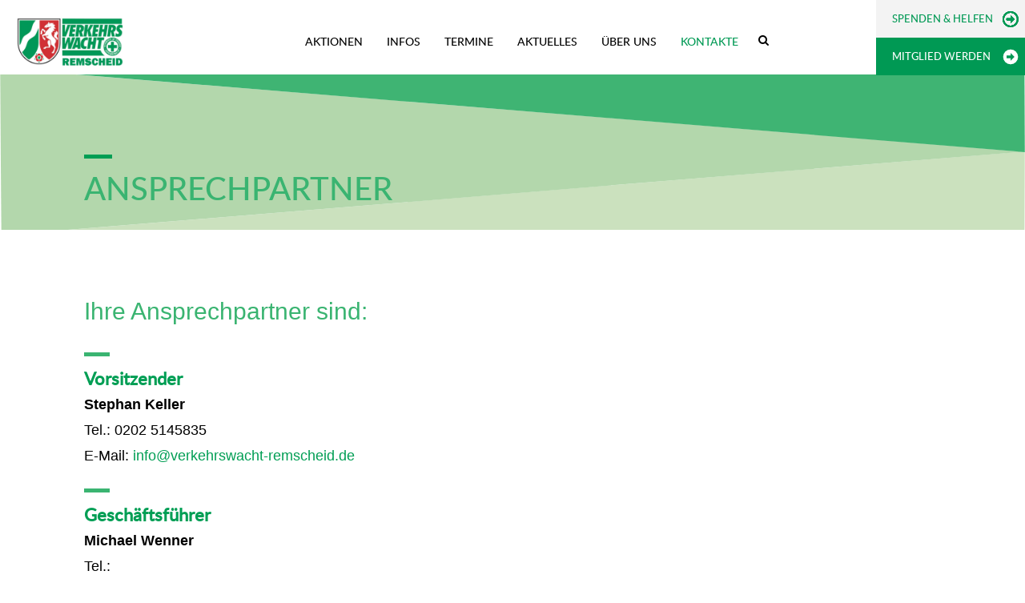

--- FILE ---
content_type: text/css
request_url: https://verkehrswacht-remscheid.de/wp-content/themes/lvwnrw/style.css?ver=1.0.0
body_size: 1293
content:
/*!
Theme Name: LVWNRW
Theme URI: http://underscores.me/
Author: Dirk Bosbach
Author URI: https://www.studioorange.de/
Description: Description
Version: 1.0.0
Tested up to: 5.4
Requires PHP: 5.6
License: GNU General Public License v2 or later
License URI: LICENSE
Text Domain: lvwnrw
Tags: custom-background, custom-logo, custom-menu, featured-images, threaded-comments, translation-ready

This theme, like WordPress, is licensed under the GPL.
Use it to make something cool, have fun, and share what you've learned.

LVWNRW is based on Underscores https://underscores.me/, (C) 2012-2020 Automattic, Inc.
Underscores is distributed under the terms of the GNU GPL v2 or later.

Normalizing styles have been helped along thanks to the fine work of
Nicolas Gallagher and Jonathan Neal https://necolas.github.io/normalize.css/
*/

/*--------------------------------------------------------------
>>> TABLE OF CONTENTS:
----------------------------------------------------------------
# Generic
	- Normalize
	- Box sizing
# Base
	- Typography
	- Elements
	- Links
	- Forms
## Layouts
# Components
	- Navigation
	- Posts and pages
	- Comments
	- Widgets
	- Media
	- Captions
	- Galleries
# plugins
	- Jetpack infinite scroll
# Utilities
	- Accessibility
	- Alignments

--------------------------------------------------------------*/

/*--------------------------------------------------------------
# Generic
--------------------------------------------------------------*/

/* Normalize
--------------------------------------------- */

/*! normalize.css v8.0.1 | MIT License | github.com/necolas/normalize.css */

/* Document
	 ========================================================================== */

/**
 * 1. Correct the line height in all browsers.
 * 2. Prevent adjustments of font size after orientation changes in iOS.
 */
.spicewpsearchform{
    display: block;
    width: auto;
    position: absolute;
    right: 0;
    top: 100%;
    margin-top: 1px;
    z-index: 9999;
    background: #fff;
    padding: 20px;
}
.spicewpsearchform span.screen-reader-text {
    display: none;
}
#spicewpsearchform input[type="text"] {
    width: 78%;
    height: auto;
    border: 1px solid #5ca2df;
    padding: 11px 12px;
    border-radius: 0px !important; 
    }
#spicewpsearchform input[type="submit"] {
    line-height: 1;
    padding: 14px 20px;
    border-radius: 0px;
    height: auto;
    font-size: 15px;
    display: inline-block;
    border: 1px solid #5ca2df;
}
#spicewpsearchform:before {
    border-color: transparent transparent #d05353;
    border-style: solid;
    border-width: 0.5em;
    content: "";
    display: block;
    position: absolute;
    right: 22px;
    top: -20px;
    z-index: 10;
}

/**Css for image search icon**/
.spicewpsearch_icon {
   background-image: url('images/search-icon.png');
   background-repeat: no-repeat;
   padding: 0 0 0 36px;
   background-position: 5px center;
   background-color: transparent;
   background-size: 18px 18px;
       
}
.member-info-window {
    font-family: 'Lato', sans-serif;
    font-size: 16px;
    position: absolute;
    right: 0;
    top: 50%;
    width: 380px;
    transform: translateY(-50%);
    background-color: #fff;
    padding: 20px 35px 20px 20px;
    border-top-left-radius: 8px;
    border-bottom-left-radius: 8px;
}

.member-info-window .close {
    display: inline-block;
    position: absolute;
    top: 10px;
    right: 10px;
    transform: rotate(45deg);
    font-size: 30px;
    cursor: pointer;
}

.member-info-window h2 {
    text-transform: uppercase;
    font-weight: 700;
    font-size: 16px;
}

.member-info-window p {
    font-weight: 400;
    font-size: 16px;
}

.member-info-window a,
.member-info-window a:visited {
    color: #009933;
    text-decoration: none;
}
.next-prev-topics {
    float: left;
    width: 100%;
}
.footer {
    float: left;
    width: 100%;
}
/*.page_inner_wrapper {
    float: left;
    width: 100%;
    margin: 50px 0 30px;
}*/

 .page_inner_wrapper hr {
        clear: both !important;
    } 

--- FILE ---
content_type: text/css
request_url: https://verkehrswacht-remscheid.de/wp-content/themes/lvwnrw/css/docs.css?ver=6.9
body_size: 8628
content:
@font-face {
    font-family: 'latomedium';
    src: url('../fonts/lato-medium-webfont.eot');
    src: url('../fonts/lato-medium-webfont.eot?#iefix') format('embedded-opentype'),
         url('../fonts/lato-medium-webfont.woff2') format('woff2'),
         url('../fonts/lato-medium-webfont.woff') format('woff'),
         url('../fonts/lato-medium-webfont.ttf') format('truetype'),
         url('../fonts/lato-medium-webfont.svg#latomedium') format('svg');
    font-weight: normal;
    font-style: normal;
}
@font-face {
    font-family: 'latosemibold';
    src: url('../fonts/lato-semibold-webfont.eot');
    src: url('../fonts/lato-semibold-webfont.eot?#iefix') format('embedded-opentype'),
         url('../fonts/lato-semibold-webfont.woff2') format('woff2'),
         url('../fonts/lato-semibold-webfont.woff') format('woff'),
         url('../fonts/lato-semibold-webfont.ttf') format('truetype'),
         url('../fonts/lato-semibold-webfont.svg#latosemibold') format('svg');
    font-weight: normal;
    font-style: normal;
}


body {font-family: 'Lato', sans-serif; color: #000; overflow-x: hidden;}
a{color:#009e54; text-decoration: none;}
a:hover,
a:focus{text-decoration: none;color:#009e54;}
img {max-width: 100%;}


.form-control::-webkit-input-placeholder { /* Chrome/Opera/Safari */
 opacity: 1 !important; color:#394761
}
.form-control::-moz-placeholder { /* Firefox 19+ */
 opacity: 1 !important;color: #394761;
}
.form-control:-ms-input-placeholder { /* IE 10+ */
  opacity: 1 !important;color: #394761;
}
.form-control:-moz-placeholder { /* Firefox 18- */
  opacity: 1 !important;color: #394761;
}

button:focus {outline: none; }
input:focus {outline: none;}
.btn:focus {outline: none;}
.btn:active:focus {outline: none;}
textarea:focus {outline: none;}
input{-webkit-appearance: none; border-radius: 0px;}
textarea{-webkit-appearance: none; border-radius: 0px;}
h1,h2,h3,h4,h5,h6{color: #000;}


.head-rubrik {
    margin: 0 0 15px;
    color: #009e54;
    padding: 30px 0 0;
    position: relative;
    display: block;
    font-size: 40px;
    line-height: 40px;
    letter-spacing: 0.8px;
    text-transform: uppercase;
}
/*.head-rubrik:before{
    position: absolute;
    content: "";
    left: 0;
    top: 0;
    height: 5px;
    width: 30px;
    background: #009e54;
}*/

.header{position:absolute;left:0;top:0; padding:22px 320px 0px 20px; z-index: 9999;width: 100%;display:block; background:transparent;}
.header-main {display: block;width: 100%;}
.header-logo {display: inline-block;vertical-align: middle; padding-left:0px;}
.header-logo a {max-width: 144px;  max-height: 60px; display: block;}

.header-logo img.logo , .footer-logo img {
    width: auto;
    height: 60px;

}
.header-navigation {display: inline-block;vertical-align: middle; float: right;}
.header .nav {margin:0;text-align:left; display: inline-block;}
.header .nav > li {float:left;padding:0px; float: none; display:inline-block;position:relative;}
.header .nav > li > a {
    color: #000;
    padding:20px 15px 31px;
    text-transform: none;
    position: relative;
    font-size: 14px;
    text-transform: uppercase;
    font-family: 'latomedium';
}
.header .nav > li:last-child > a{padding-right: 0px;}
.header .nav > li.active > a,
.header .nav > li > a:hover,
.header .nav > li > a:focus{background:transparent;color:#009e54}


.header .nav > li .submenu {
    position: absolute;
    right: 0px;
    left: auto;
    padding: 0;
    margin: 0;
    list-style-type: none;
    display: block;
    min-width: 290px; transition:all 0.3s ease-in-out 0s;  bottom: -15px;
    text-align: right; visibility:hidden; pointer-events:none; opacity:0;
}
.header .nav > li:hover .submenu{visibility:visible; pointer-events:auto; opacity:1;}

.header .nav > li .submenu li {
    display: inline-block;
    padding: 0 7px;
    line-height: 0.8;
    border-right: 1px solid #009e54;
}
.header .nav > li .submenu li:last-child{padding-right: 0px; border: none;}
.header .nav > li .submenu li a {
    font-size: 12px;color:#d15852;
    font-weight: 600;
    line-height: 1px;
}

/* right header */
.nav-login {
    padding: 0;
    margin: 0;
    list-style-type: none;
    position: absolute;
    right: 0;
    width: auto;
    top: 0;
    max-width: 300px;
}


.nav-login li {
    display: block;
}
.nav-login li a {
    display: inline-block;
    width: 100%;
    height: 47px;
    line-height: 47px;
    position: relative;
    background: #f3f3f3;
    padding: 0 40px 0 20px;
    color: #009954;
    font-size: 13px;
    font-family: 'latomedium';
    text-transform: uppercase;
    transition:all 0.3s ease-in-out 0s;
}
.nav-login li.login-link a{background-image: url(../images/user.svg); background-repeat: no-repeat; background-size: 22px; background-position:96% center;}
.nav-login li.login-link a:hover{background:#1EB470 url(../images/user-fill.svg); background-repeat: no-repeat; background-size: 22px; background-position:96% center; color: #fff;}

.nav-login li a{background-image: url(../images/arrow_green.svg); background-repeat: no-repeat; background-size: 22px; background-position:96% center;}
.nav-login li a:hover{background:#1EB470 url(../images/arrow-fill.svg); background-repeat: no-repeat; background-size: 22px; background-position:96% center; color: #fff;}

.nav-login li.guard-link a{background:#009954 url(../images/arrow-fill.svg); background-repeat: no-repeat; background-size: 22px; background-position:96% center; color: #fff;}
.nav-login li.guard-link a:hover {
    background: #1EB470 url(../images/arrow-fill.svg);
    background-repeat: no-repeat;
    background-size: 22px;
    background-position: 96% center;
}


.header-search {
    position: absolute;
    right: 310px;
    top: 42px;
}

/* section style */
.home-banner {
    display: block;
    min-height: 440px;
    background-repeat: no-repeat;
    /*background-position: top center;*/
    background-size: cover;
    position: relative;
    vertical-align: top;
}
.banner-caption {
    position: relative;
    right: 0;
    bottom: 0px;
    background: #009954;
    padding: 5px 25px 25px 25px;
    width: 100%;
}

.banner-caption h2 , .page_inner_wrapper .banner-caption h2 {
    margin: 0 0 5px;
    color: #fff;
    padding: 15px 0 0;
    position: relative;
    display: block;
    font-size: 30px; line-height: 36px; letter-spacing: 0.79px;
    font-family: 'latomedium';
}
.banner-caption p {
    color: #fff;
    font-size: 20px; line-height: 26px; letter-spacing: 0.52px;
    font-family: 'latomedium';
}
.banner-caption a {
    color: #fff;
    font-size: 13px;
    font-weight: bold;
    letter-spacing: 1.78px;
    text-decoration: none;
}
.banner-caption a:hover {
    color: #fff;
    text-decoration: underline;
}
.btn {
background: #fff; border:1px solid #009e54;
height: 46px; font-size: 14px;
border-radius: 0px;
width: 100%;
max-width: 250px;
line-height: 44px;
padding: 0;
color: #009E54;
letter-spacing: 0.5px;
font-weight: 600;
margin-top: 20px;
}
.btn:hover{background: #009e54; border-color: #fff; color: #fff; text-decoration: none;}

.topics-section {
    display: block;
    background: #f3f3f3;
    padding: 30px 0;
}
.section-title h2 , .section-title h3 {
    margin: 0;
    font-size: 30px;
    position: relative;
    padding: 30px 0 15px;
    color: #009954;
    font-family: 'latomedium';
}

.topic-col , .page_inner_wrapper .topic-col {margin-bottom: 30px;}
.topic-box , .page_inner_wrapper .topic-box {
    display: inline-block;
    width: 100%;
    background: #fff;
}
.topic-box .topic-bg , .page_inner_wrapper .topic-box .topic-bg {
    min-height: 208px;
    background-repeat: no-repeat;
    background-size: cover;
    background-position: top center;

}
.topic-info ,
.page_inner_wrapper .topic-info {
    display: inline-block;
    width: 100%;
    padding: 40px 30px 30px;

}

.topic-info h3 , .page_inner_wrapper .topic-info h3 {font-family: 'latomedium'; margin: 0; color: #009954; position: relative; padding: 0px 0 10px; font-size: 26px;}

.topic-info p , .page_inner_wrapper .topic-info p {
    font-size: 14px;
    color: #0C0C0C;
    line-height: 20px;
}
.topic-info a , .page_inner_wrapper .topic-info a {
    color: #009954;
    font-size: 12px;
    font-weight: bold;
    letter-spacing: 1.78px;
}
.topic-info a:hover , .page_inner_wrapper .topic-info a:hover {text-decoration: underline;}

.offer-banner {
    /*background: #f3f3f3;*/
    display: block;
    padding: 60px 0px;
}
.offer-banner iframe {
    border: none;
    margin: 0 auto;
    display: block;
    width: 100%;
}

.driving-safty {
    display: block;
    width: 100%;
    position: relative;
    padding-left: 50%;
}
.safty-banner {
    background-size: cover;
    background-repeat: no-repeat;
    background-position: top center;
    position: absolute;
    left: 0;
    top: 0;
    width: 50%;
    height: 100%;
}
.driving-safty .safty-right {
    display: inline-block;
    width: 100%;
    background: #009e54;
    vertical-align: top;
    padding: 114px 60px 135px;
    color: #fff;
}
.safty-right .safty-caption{max-width: 450px;}
.safty-caption h2:before {
    position: absolute;
    content: "";
    left: 0;
    top: 0;
    height: 7px;
    width: 30px;
    background: #fff;
}
.safty-caption h2 {
    margin: 0 0 15px;
    color: #fff;
    word-break: break-all;
    padding: 30px 0 0;
    position: relative;
    display: block;
    font-size: 30px; line-height: 36px; letter-spacing: 0.79px;
    font-family: 'latomedium';
}
.safty-caption p {
    color: #fff;
    font-size: 20px; line-height: 26px; letter-spacing: 0.52px;
    font-family: 'latomedium';
}
/* blog section */
.blog-section {
    display: block;
    width: 100%;
    padding: 80px 0 60px;
}
.article-text{display: inline-block;width: 100%; padding: 35px 22px;}
.article-text h3:before , .article-text h4:before {
    position: absolute;
    content: "";
    left: 0;
    top: 0;
    height: 7px;
    width: 30px;
    background: #009e54;
}
.article-text h3 , .article-text h4 {
    margin: 0 0 15px;
    color: #009e54;
    padding: 30px 0 0;
    position: relative;
    display: block;
    font-size: 30px; line-height: 36px; letter-spacing: 0.79px;
    font-family: 'latomedium'; text-transform: uppercase;
}
.blog-right .article-text h3{font-size: 30px; line-height: 36px; padding: 15px 0 0px; text-transform: uppercase;}
.article-text p {
    color: #009e54;
    font-size: 20px; line-height: 26px; letter-spacing: 0.52px;
    font-weight: 400;
    /*font-family: 'latomedium';*/
}

/* map section */
.map-section {
    display: block;
    position: relative;
    width: 100%; padding-right: 50%;
}
.map-section .map-left {
    width: 100%;
    display: block;
    background: #009e54;
    padding: 150px 30px 150px 20%;
}
.map-section .map-banner {
    position: absolute;
    right: 0;
    top: 0;
    width: 50%;
    height: 100%;
    background-repeat: no-repeat;
    background-size: cover;
    background-position: center center;
	background-image: url(../images/gmap.png);
}
.map-section .map-banner .map--activate {
    position: absolute;
    top: 50%;
    left: 50%;
    transform: translate(-50%, -50%);
	margin-top: 0;
}
.map-section .traffic-form h3:before {
    position: absolute;
    content: "";
    left: 0;
    top: 0;
    height: 7px;
    width: 30px;
    background: #fff;
}
.map-section .traffic-form h3 {
    margin: 0 0 15px;
    color: #fff;
    padding: 30px 0 0;
    position: relative;
    display: block;
    font-size: 30px; line-height: 36px; letter-spacing: 0.79px;
    font-family: 'latomedium';
}
.traffic-form {
    max-width: 315px;
}
.traffic-form .form-wrap {
    position: relative;
    display: block;
    max-width: 230px;
}
.traffic-form .form-wrap input[type="text"] {
    width: 100%;
    height: 44px;
    padding: 0 40px 0 10px;
    border: none;
    background: #fff;
    color: #6f6f6f;
    font-size: 16px;
}
.form-wrap .submit_btn{
    position: absolute;
    right: 0;
    top: 0; pointer-events:none;
    background: transparent;
    border: none;
    box-shadow: none;
    height: 44px;
    width: 30px; transform: rotate(90deg) ;
}
.traffic-form .form-wrap select {
    width: 100%;
    height: 44px;
    background: #fff;
    border: none;
    padding: 0 35px 0 15px;
    -moz-appearance: none;
    -ms-appearance: none;
    -webkit-appearance: none;
    appearance: none;

}
.traffic-form .form-wrap select:focus {
    outline: none;
}

.footer{display: block;width: 100%; position: relative; padding: 30px 30px 10px;}
.footer-logo {
    display: inline-block; padding-right: 25px;
    vertical-align: bottom;
}
.footer-logo a {
    max-width: 140px;
    display: inline-block;
}
.menu-footer-menu-container, .menu-footer-container {
    display: inline-block;
}
.footer-right {
    display: inline-block;
    vertical-align: bottom;
}
.footer-right ul {
    padding: 0;
    margin: 0;
    list-style-type: none;
}
.footer-right span, .footer-right ul {
    display: inline-block;
}
.footer-right span {
    padding-right: 25px;
}

.footer-right .footer-link {
    padding-right: 25px;
}
.footer-right .footer-link li {
    display: inline-block;
    position: relative;
    padding: 0 13px;
}
.footer-right .footer-link li:before {
    position: absolute;
    content: "";
    right: -1px;
    top: 2px;
    width: 1px;
    height: 15px;
    background: #000;
    transform: rotate(30deg);
}
.footer-right .footer-link li:last-child:before{display: none;}
.footer-right .footer-link li a {
    color: #000;font-family: 'latomedium';
    text-transform: uppercase;
}
.footer-right .social-link li {
    display: inline-block;
    margin: 0 6px;
}
.footer-right .social-link li a {
    color: #000;
    font-size: 18px;
}
.social-link li.footer_social_arrow a {
    background-color: #f3f3f3 !important;
}
#back_to_top {
    position: fixed;
    right: 30px;
    bottom: 30px;
    z-index: 9999;
    width: 40px;
    height: 40px;
    background: green;
    text-align: center;
    line-height: 33px;
    color: #fff;
    font-weight: 700;
    font-size: 32px; transition:all 0.3s ease-in-out 0s;
    cursor: pointer; opacity: 0; pointer-events:none; visibility: hidden;
}
#back_to_top.on{pointer-events:auto; visibility: visible; opacity: 1;}

/**/
.blog-title {
    display: block;
    width: 100%;
    background-size: cover;
    background-repeat: no-repeat;
    background-position: center center;
    padding: 100px 0 30px;
}
.blog-title h2:before,
.blog-title h1:before , .blog-title span.blog_title:before {
    position: absolute;
    content: "";
    left: 0;
    top: 0;
    width: 35px;
    height: 5px;
    background: #009e54;
}
.blog-title h2,
.blog-title h1, .blog-title span.blog_title {
    position: relative;
    margin: 0;font-family: 'latomedium';
    color: #3AB471;  text-transform: uppercase;
    font-size: 40px;
    padding: 20px 0 0;
}

.blog-list-section {
    display: block;
    padding: 60px 0 30px;
}
.blog-list-section .article-text{padding-left: 0px; padding-right: 0px;}
.article-text .date {
    font-weight: 700;
    display: block;
    margin: 0 0 10px;
}
.blog-list-section .article-text h3{font-size: 26px;line-height: 32px;}
.blog-list-section .article-text p{color: #000;font-size: 13px;line-height: 20px;}
.blog-list-section .article-img {
    padding-bottom: 64%;
    background-size: cover;
    background-repeat: no-repeat;
    background-position: top center;
}
/**/
.blog-bottom {
    display: block;
    width: 100%;
    background-size: cover;
    background-repeat: no-repeat;
    background-position: center center;
    padding: 35px 0 35px;
    /*border-top:1px solid #1ba85c*/
}
/*.blog-bottom h2:before {
    position: absolute;
    content: "";
    left: 0;
    top: 0;
    width: 35px;
    height: 5px;
    background: #fff;
}*/
.blog-bottom h2 {
    position: relative;
    margin: 0;font-family: 'latomedium';
    color: #fff;
    font-size: 40px;
    padding: 20px 0 0;
}

/* blog detail page */
.blog-detail-wrap {
display: block;
margin: 0 auto;
max-width: 848px;
}
.blog-list-section .blog-detail-wrap .article-img{padding-bottom: 55%;}

.blog-list-section .blog-detail-wrap .article-text h1 {
    margin: 0 0 15px;
    color: #009e54;
    padding: 30px 0 0;
    position: relative;
    display: block;
    font-size: 30px;
    line-height: 36px;
    letter-spacing: 0.79px;
    font-family: 'latomedium';
    text-transform: uppercase;
}
.blog-list-section .blog-detail-wrap .article-text h1:before{
    position: absolute;
    content: "";
    left: 0;
    top: 0;
    height: 7px;
    width: 30px;
    background: #009e54;
}
.blog-list-section .blog-detail-wrap .article-text h2{
    color: #000000;
    font-size: 28px;
    line-height: 33px;
    font-family: 'Lato', sans-serif;
    margin-bottom: 20px;
}



.blog-list-section .blog-detail-wrap .article-text h3 , .blog-list-section .blog-detail-wrap .article-text h1 {font-size: 43px;line-height: 56px;}
.blog-list-section .blog-detail-wrap .article-text p{font-size: 18px;line-height: 26px;margin: 0 0 24px;}
.blog-list-section .blog-detail-wrap .article-text {padding-left: 20px;padding-right: 20px;}

.blog-detail-content {border-bottom: 3px solid #e0e0e0;margin-bottom:50px;}
.article-text a:hover {
    text-decoration: underline;
}
.other-topics .article-img {
    padding-bottom:62%;
    background-size: cover;
    background-repeat: no-repeat;
    background-position: top center;
    transition: all .5s;
}
.other-topics .article-img:hover{
    transform: scale(1.1);
    transition: all .5s;
}


.other-topics .article-text h3 , .other-topics .article-text h4 {font-size:26px;line-height:34px; margin-bottom: 5px;}
.other-topics .article-text p{font-size:14px;line-height:20px; color: #000;}

.next-prev-topics {
    display: block;
    padding: 20px 30px;
    background: #009954;
    color: #fff;
}
.next-prev-topics a {
    color: #fff;
    font-size: 18px;
    line-height: 32px;
}
.next-prev-topics a:hover {
    text-decoration: underline;
}
.next-prev-topics a i {
    font-size: 28px;
    display: inline-block;
    vertical-align: middle;
    position: relative;
    top: -3px;
    margin: 15px 0;
}
.next-prev-topics .prev i {
    padding-right: 7px;
}
.next-prev-topics .next {
    float: right;
}
.next-prev-topics .next i {
    padding-left: 10px;
}


/* responsive slider  */
.home-slider .slick-arrow {
    font-size: 0;
    padding: 0;
    margin: 0;
    width: 30px;
    height: 55px;
    border-radius:0px 2px 2px 0px;
    background: #f3f3f3;
    border: none;
    position: absolute;
    left:0px;
    top:50%;
    margin-top: -17px;
    z-index: 9;
}
.home-slider .slick-next.slick-arrow {
    right:0px; transform: rotate(180deg);
    left: auto;
}
.home-slider .slick-arrow:before {
    position: absolute;
    content: "";
    left: 50%;
    top: 50%;
    transform: rotate(-135deg);
    border-top: 1px solid #009E54;
    border-right: 1px solid #009E54;
    width: 12px;
    height: 12px;
    margin-left: -4px;
    margin-top: -7px;
}
.spicewpsearchform .search-form{position: relative; display: block; width: 100%;}
.spicewpsearchform .search-form .search-submit {
    position: absolute;
    right: 0;
    top: 0; background: url(../images/search.svg) no-repeat center center;
    height: 35px; width: 30px;
    border: none;
    font-size: 0px;
    color: transparent;
}
.spicewpsearchform .search-form .search-field {
    border: 1px solid #ccc;
    padding: 0 30px 0 10px;
    height: 35px;
    background: #fff;
}
.locationSresult h4 , .page_inner_wrapper .location_inner h3 {
    color: #009e54;
    font-size: 25px;
    margin-top: 1.5em;
}
.location_records { margin-bottom: 50px; }

.location_search_wrapper .form-horizontal {
    margin: 20px 0 20px;
}
.location_search_wrapper .form-control {
    height: 46px;
    background: #fff;
    border: 1px solid #ccc;
    border-color: #000;
    border-radius: 0px;
}
.location_search_wrapper .btn {
    margin: 0;
}


.single .location_inner h2 {
    position: relative;
    margin: 0 0 30px 0;
    font-family: 'latomedium';
    color: #009e54;
    font-size: 30px;
    padding: 20px 0 0;
}

.single .location_inner h2:before {
    position: absolute;
    content: "";
    left: 0;
    top: 0;
    width: 35px;
    height: 5px;
    background: #009e54;
}
.page_inner_wrapper .member-info-window h2 {
    font-size: 20px;
    text-transform: unset;
    line-height: normal;
    padding: 0;
    margin-bottom: 20px;
}
.page_inner_wrapper .member-info-window h2:before {
    display: none;
}
.inner_page_hero_section {
    width: 100%;
    margin: 30px 0;
}
.child-garden {
    display: inline-block;
    width: 100%;
    padding: 50px 0;
}
.cg-head {
    margin: 0 0 30px;
}
.cg-head p {
    margin: 0;font-family: 'Lato', sans-serif;
    font-size: 14px;
}

.cg-content {
    display: inline-block;
    width: 100%;font-family: 'Lato', sans-serif;
}
.cg-content .cg-list {
    padding: 0;
    margin: 0;
    list-style-type: none;
}
.cg-list li {
    display: block;
    position: relative;
    border-top: 2px solid #e0e0e0;
    margin-bottom: -2px;
}
.cg-list li a {
    position: relative;
    display: inline-block;
    width: 100%;
    padding:45px 200px 30px 30px;
}
.cg-list li a:hover{background:#f2f2f2;}
.cg-list li a:before {
    position: absolute;
    content: "";
    right: 100px;
    top: 50%;
    border-top: 2px solid #009e54;
    border-right: 2px solid #009e54;
    width: 15px;
    height: 15px;
    transform: rotate(45deg);
    margin-top: -10px;
}
.cg-list li h2 {
    margin: 0 0 5px;
    font-size: 26px;
    color: #009e54;
    text-transform: uppercase;
}
.cg-list li p {
    color: #0c0c0c;
    margin: 0 0 20px;
}
.cg-list li span {
    font-size: 13px;
}
.cg-list li a:hover h4,
.cg-list li a:hover p,
.cg-list li a:hover span{color: #009e54;}

/**/
.partner-block{padding:90px 0px; display: block; width: 100%;}
.partner-list{
    margin: 0 0 0;
    border: 1px solid #f2f2f2;
}
.image_side_by_side {
    margin-bottom: 30px;
    display: flex;
    justify-content: center;
    align-items: center;
}
.partner-list .image_side_by_side {
    border: 1px solid #f2f2f2; text-align: center;
    margin-bottom: 0px;
}
.partner-list .image_side_by_side img {
    height: auto;
}
.sitemap-block {
    display: block;
    padding: 90px 0;
}

.sitemap-link {
    padding: 0;
    margin: 0;
    display: inline-block;
    width: 100%;
    list-style-type: none;
    font-family: 'Lato', sans-serif;
}
.sitemap-link > li{margin: 5px 0px;}
.sitemap-link > li > a {
    font-size: 28px;
    text-transform: uppercase;
    color: #019e54;
}
.sitemap-link ul {
    padding: 0 0 0 30px;
    margin: 0 0 20px;
    list-style-type: none;
}
.sitemap-link ul li {
    margin: 5px 0;
}
.sitemap-link ul li a {
    font-size: 26px;
    position: relative;
    padding: 0 0 0 23px;
}
.sitemap-link ul li li a{font-size: 24px;}
.sitemap-link ul li a:before {
    position: absolute;
    content: "";
    left: 0;
    width: 10px;
    height: 2px;
    background: #019e54;
    top:50%; margin-top: -1px;
}

/* menu css start */
   .menu-wrapper #mega-menu-wrap-menu-1 {
        background: transparent;
    }
    .menu-wrapper #mega-menu-wrap-menu-1 #mega-menu-menu-1 > li.mega-menu-item > a.mega-menu-link{
    line-height: normal;
    height: auto;font-family: 'latomedium';
    padding: 20px 15px 32px; border:none;
    color: #000; text-transform: uppercase;
    }
    .menu-wrapper #mega-menu-wrap-menu-1 #mega-menu-menu-1 > li.mega-menu-item.mega-toggle-on > a.mega-menu-link,
    .menu-wrapper #mega-menu-wrap-menu-1 #mega-menu-menu-1 > li.mega-menu-item > a.mega-menu-link:hover {
    background: transparent;color: #009954;}
    .menu-wrapper #mega-menu-wrap-menu-1 #mega-menu-menu-1 li.mega-menu-item-has-children > a.mega-menu-link > span.mega-indicator {
        display: none;
    }
    .menu-wrapper .search {
        display: inline-block; position: relative;
        vertical-align: top; cursor: pointer;
        padding-top: 17px; padding-left: 10px;
    }
    .menu-wrapper .search a{color: #000;}
    .menu-wrapper #mega-menu-wrap-menu-1 #mega-menu-menu-1,
    .menu-wrapper #mega-menu-wrap-menu-1{position: static;}

    .menu-wrapper #mega-menu-wrap-menu-1 #mega-menu-menu-1 > li.mega-menu-megamenu > ul.mega-sub-menu{
        background: #1EB470;
    }
    .menu-wrapper #mega-menu-wrap-menu-1 #mega-menu-menu-1 li.mega-menu-megamenu > ul.mega-sub-menu > li.mega-menu-row {
        float: none;
        display: block;
        margin: 0 auto;
        max-width: 1100px;
        padding:40px 15px;
    }

    .menu-wrapper #mega-menu-wrap-menu-1 #mega-menu-menu-1 > li.mega-menu-megamenu > ul.mega-sub-menu > li.mega-menu-item > a.mega-menu-link,
    .menu-wrapper #mega-menu-wrap-menu-1 #mega-menu-menu-1 > li.mega-menu-megamenu > ul.mega-sub-menu li.mega-menu-column > ul.mega-sub-menu > li.mega-menu-item > a.mega-menu-link{
        color: #fff; font-size: 18px; line-height: 33px;
    }
    .menu-wrapper #mega-menu-wrap-menu-1 #mega-menu-menu-1 > li.mega-menu-megamenu > ul.mega-sub-menu > li.mega-menu-item > a.mega-menu-link:hover,
    .menu-wrapper #mega-menu-wrap-menu-1 #mega-menu-menu-1 > li.mega-menu-megamenu > ul.mega-sub-menu li.mega-menu-column > ul.mega-sub-menu > li.mega-menu-item > a.mega-menu-link:hover{
        opacity: 0.8;
    }
    .menu-wrapper #mega-menu-wrap-menu-1 #mega-menu-menu-1 > li.mega-menu-megamenu > ul.mega-sub-menu > li.mega-menu-item li.mega-menu-item > a.mega-menu-link,
    .menu-wrapper #mega-menu-wrap-menu-1 #mega-menu-menu-1 > li.mega-menu-megamenu > ul.mega-sub-menu li.mega-menu-column > ul.mega-sub-menu > li.mega-menu-item li.mega-menu-item > a.mega-menu-link{
        color: #fff; font-size: 13px; line-height: 26px;
    }

    .menu-wrapper #mega-menu-wrap-menu-1 #mega-menu-menu-1 > li.mega-menu-flyout ul.mega-sub-menu li.mega-menu-item a.mega-menu-link{
        background: #1EB470; color: #fff; margin-top: 1px;
    }
    #mega-menu-wrap-menu-1 #mega-menu-menu-1 > li.mega-menu-megamenu > ul.mega-sub-menu > li.mega-menu-item > a.mega-menu-link:hover, #mega-menu-wrap-menu-1 #mega-menu-menu-1 > li.mega-menu-megamenu > ul.mega-sub-menu li.mega-menu-column > ul.mega-sub-menu > li.mega-menu-item > a.mega-menu-link:hover, #mega-menu-wrap-menu-1 #mega-menu-menu-1 > li.mega-menu-megamenu > ul.mega-sub-menu > li.mega-menu-item > a.mega-menu-link:focus, #mega-menu-wrap-menu-1 #mega-menu-menu-1 > li.mega-menu-megamenu > ul.mega-sub-menu li.mega-menu-column > ul.mega-sub-menu > li.mega-menu-item > a.mega-menu-link:focus,
    #mega-menu-wrap-menu-1 #mega-menu-menu-1 > li.mega-menu-megamenu > ul.mega-sub-menu > li.mega-menu-item li.mega-menu-item > a.mega-menu-link:hover, #mega-menu-wrap-menu-1 #mega-menu-menu-1 > li.mega-menu-megamenu > ul.mega-sub-menu li.mega-menu-column > ul.mega-sub-menu > li.mega-menu-item li.mega-menu-item > a.mega-menu-link:hover, #mega-menu-wrap-menu-1 #mega-menu-menu-1 > li.mega-menu-megamenu > ul.mega-sub-menu > li.mega-menu-item li.mega-menu-item > a.mega-menu-link:focus, #mega-menu-wrap-menu-1 #mega-menu-menu-1 > li.mega-menu-megamenu > ul.mega-sub-menu li.mega-menu-column > ul.mega-sub-menu > li.mega-menu-item li.mega-menu-item > a.mega-menu-link:focus{
        color: #fff !important;
    }

    #mega-menu-wrap-menu-1 #mega-menu-menu-1 > li.mega-menu-flyout ul.mega-sub-menu li.mega-menu-item a.mega-menu-link:hover, #mega-menu-wrap-menu-1 #mega-menu-menu-1 > li.mega-menu-flyout ul.mega-sub-menu li.mega-menu-item a.mega-menu-link:focus {
        background: #1EB470 !important;
        color: #fff !important;
    }
    #mega-menu-wrap-menu-1 #mega-menu-menu-1 li.mega-menu-megamenu > ul.mega-sub-menu > li.mega-menu-row .mega-menu-column > ul.mega-sub-menu > li.mega-menu-item img{width: 92px;
    max-height: 34px;}
    #mega-menu-wrap-menu-1 #mega-menu-menu-1 li.mega-menu-megamenu > ul.mega-sub-menu > li.mega-menu-row .mega-menu-column > ul.mega-sub-menu > li.mega-menu-item.mega-fur-autofahrer, #mega-menu-wrap-menu-1 #mega-menu-menu-1 li.mega-menu-megamenu > ul.mega-sub-menu > li.mega-menu-row .mega-menu-column > ul.mega-sub-menu > li.mega-menu-item.mega-fur-zweiradfahrer {
    padding-top: 0;
    }

    #mega-menu-wrap-menu-1 #mega-menu-menu-1 > li.mega-menu-megamenu > ul.mega-sub-menu > li.mega-menu-item li.mega-menu-item > a.mega-menu-link:hover, #mega-menu-wrap-menu-1 #mega-menu-menu-1 > li.mega-menu-megamenu > ul.mega-sub-menu li.mega-menu-column > ul.mega-sub-menu > li.mega-menu-item li.mega-menu-item > a.mega-menu-link:hover, #mega-menu-wrap-menu-1 #mega-menu-menu-1 > li.mega-menu-megamenu > ul.mega-sub-menu > li.mega-menu-item li.mega-menu-item > a.mega-menu-link:focus, #mega-menu-wrap-menu-1 #mega-menu-menu-1 > li.mega-menu-megamenu > ul.mega-sub-menu li.mega-menu-column > ul.mega-sub-menu > li.mega-menu-item li.mega-menu-item > a.mega-menu-link:focus{opacity: 0.8;}
/* menu css end */

/* deal page css */
.page_inner_wrapper {
    display: block;
    width: 100%;
    padding: 60px 0;
    font-family: 'Lato', sans-serif;
}
.page_inner_wrapper .iwt-wrap {
    display: block;
    margin: 0 auto;
    max-width: 920px;
}
.page_inner_wrapper h1{margin: 0px; padding:25px 0px 25px; position: relative; display: block; color:#3AB471; font-size: 43px;}
.page_inner_wrapper h2{margin: 0px; padding:10px 0px 15px; position: relative; display: block; font-size: 36px;}
.page_inner_wrapper h3{margin: 0px; padding:25px 0px 10px; position: relative; display: block; font-size: 30px;}
.page_inner_wrapper h4{margin: 0px; padding:25px 0px 5px; position: relative; display: block; color:#3AB471; font-size: 26px;}
.page_inner_wrapper h5{margin: 0px; padding:25px 0px 5px; position: relative; display: block; font-size: 22px; font-weight: 600;}
.page_inner_wrapper h6{margin: 0px; padding:25px 0px 5px; position: relative; display: block; font-size: 22px;}

.page_inner_wrapper p{font-size: 18px;line-height:32px; margin: 0 0 20px;}

.img-with-caption, .wp-caption{float: left; position: relative; margin:8px 35px 15px 0px;max-width: 100%;}
.img-with-caption.right-img{float: right; margin: 8px 0px 15px 35px; max-width: 50%;}
.img-with-caption.left-img{float: left; margin: 8px 35px 15px 0px; max-width: 48%;}
.img-with-caption img , .wp-caption img {max-width: 100%; height:auto;}
.img-with-caption.left-img.reduce-yes {width: 30%;}
.img-with-caption.right-img.reduce-yes {width: 30%;}

.page_inner_wrapper figure  { position: relative; }
.img-with-caption p , figcaption {line-height: normal; width: 100%; padding: 10px; background: #3AB471; color: #fff; font-size: 14px; margin: 0px;}


.page_inner_wrapper ul{padding: 0px 0 30px 20px; margin: 0px; list-style-type: none;}
.page_inner_wrapper ul li{position: relative; padding: 0 0 0 17px; margin: 5px 0px; font-size: 18px;line-height:32px;}
.page_inner_wrapper ul li:before{position: absolute; content: ""; width:6px; height:6px; left: 0px; top:12px; background: #009E54;}

.page_inner_wrapper ol{padding: 0px 0 30px 40px; margin: 0px; list-style-type: none;}
.page_inner_wrapper ol li{position: relative; margin: 5px 0px; font-size: 18px;line-height:32px; counter-increment: li;}
.page_inner_wrapper ol li:before {position: relative;content: counter(li);margin-left: -20px;
color:#009E54;width:20px;display: inline-block;}
.page_inner_wrapper ol li:after {position: absolute;margin-left: -15px;background-color: #009E54;width: 3px;display: inline-block;left: 7px;content: "";height: 3px;border-radius: 50%;top: 20px;}

.page_inner_wrapper .iw-address {margin-bottom: 20px;}

.page_inner_wrapper .iw-address h5{color:#009E54; font-family: 'latomedium'; margin:25px 0 5px; padding: 20px 0 0; position: relative; font-size: 22px;}
.page_inner_wrapper .iw-address h5:before{position: absolute; content: ""; left: 0px; top:0px;  height:5px; width:32px; background: #3AB471;}

.page_inner_wrapper .iw-address p{ margin: 0px;}

/* gallery css*/
.gallery-item {
    margin: 0 0 30px;
}
.gallery-item .gallery-box {
    display: block;
    position: relative;
    padding-bottom: 62%;
    background-size: cover;
    background-repeat: no-repeat;
    background-position: top center;
}
.page_inner_wrapper hr {
    border-top: 3px solid #e0e0e0;
    margin: 60px 0;
}
.page_inner_wrapper hr.no_border {
    border: none;
}
span.single_post_image_caption {
    font-size: 16px;
    line-height: 23px;
    color: #929292;
    text-align: left;
    margin: 10px 0;
    float: left;
    width: 100%;
    font-style: italic;
    padding: 0 20px;
}

.video-block {
    display: block; margin: 20px 0px 0px;
    padding: 60px 0; background-size:cover; background-repeat: no-repeat; background-position: center center;
}
.video-block iframe, .video-block video {
    /*width: 100%;
    height: auto;
    min-height: 350px;
    margin: 20px 0 0;*/
    margin: 20px 0;
    /*display:table;*/
}
.video-block h3 {
    padding: 0; line-height: 32px; color: #3AB471;
}
.video-block h5{
    padding: 10px 0 0 0; font-size:24px; line-height: 28px; color: #000;
}

.title-with-date {
    margin: 0 0 8px;
}
.title-with-date h3 {
    padding: 0;
}
.title-with-date h5 {
    margin: 0 0 12px;
    font-size: 24px;
    color: #000;
    padding: 12px 0px 5px;
}
.title-with-date span {
    color: #189B61;
}

.blog-list-section .pdf-link {
    border-bottom: 3px solid #e0e0e0;
    padding-bottom: 50px;
}
.blog-list-section .pdf-link .blog-detail-wrap .article-text {
    margin: 0 !important;
    padding-top: 0;
    padding-bottom: 0;
}
.blog-list-section .pdf-link p {
    font-size: 18px;
    line-height: 32px;
    margin: 0 0 10px;
}
.pdf-link {
    margin: 25px 0;
}
.pdf-link i.fa {
    font-size: 20px;
    margin-right: 8px;
}
.pdf-link .fa-file-pdf-o:before {
    color:#FF0844;
}
.pdf-link .fa-file-word-o:before {
    color:#4CAAF0;
}
.pdf-link .fa-file-image-o:before{
    color:#009E54;
}
.pdf-link h6 {
    margin: 0 0 7px;
    font-size: 14px;
    color: #000; font-weight: 600;
}
.pdf-link a {
    color: #000;
    font-size: 13px;
}
.page_inner_wrapper .cg-content {
    margin-top: -5px;
}
.page_inner_wrapper a:hover { text-decoration:underline;}
.cg-list a:hover {text-decoration:none;}
.cg-content .cg-list li:before { display:none; }
.cg-content .cg-list li {padding: 0px;margin-bottom:0px;}
.page_inner_wrapper ul.sitemap-link li:before {  display: none;}
a.btn.center {display: table; margin: 10px auto;}
.btnh { background-color: #009e54; color: #fff; }
.btnh:hover {background-color: #fff;color: #009e54; border-color: #009e54;}

.search-form span.screen-reader-text {
    display: none;
}

.search-form input.search-field {
    height: 35px;
    border: 1px solid #000;
    min-width: 250px;
}
.search-form input.search-submit {
    padding: 7px 20px;
    border: 1px solid #000;
}
.page_inner_wrapper .widget {
    margin-top: 40px;
}
input.search-submit {
    max-width: 180px;
    color: #009E54;
    font-weight: 900;
    background-color: #009e54;
    color: #fff;
    border-color: #009e54 !important;
    text-transform: uppercase;
}
input.search-submit:hover{
    background-color: transparent;
    color: #009e54;
}
input.search-field { color:#000;}
.topic-bg:hover {
    transform: scale(1.1);
    transition: all .5s;
}
.topic-bg {
    transition: all .5s;
}
.pdf-link p {
    margin-bottom: 10px;
}

.footer-right .social-link li img {
    height: 20px;
    width: 20px;
}

.news-list-section {display: block; padding: 80px 0 60px 0;}

.news-list-section .news-box {display: block; width: 100%; margin-bottom: 20px; }
.news-list-section .news-box .article-img { padding-bottom: 64%; background-size: cover; background-repeat: no-repeat; background-position: top center;}
.news-list-section .news-box .text {background: #009E54; padding: 40px;}
.news-list-section .news-box .text .name {display: block; line-height: 40px; font-size: 28px; font-weight: bold; padding-bottom: 10px}
.news-list-section .news-box .text .name a {color: #fff; display: inline-block; word-break: break-all;}
.news-list-section .news-box .text p { line-height: 26px; color: #fff; font-size: 20px; margin: 0px; padding-bottom: 25px; }
.news-list-section .news-box .text a.btn { max-width: 178px; }


/* responsive slider */
.print{
    display: none;
}

@media screen and (min-width: 768px){
    .banner-caption .container {
        max-width: 100%;
    }

}
@media screen and (min-width:991px) and (max-width:1199px){
    .menu-wrapper #mega-menu-wrap-menu-1 #mega-menu-menu-1 > li.mega-menu-item > a.mega-menu-link{
        padding: 20px 8px 32px;
    }
    .header{padding: 22px 270px 0px 20px;}
    .img-with-caption.right-img, .img-with-caption {
        display: inline-block;
    }
}
@media screen and (min-width: 992px){
    .menu-wrapper #mega-menu-wrap-menu-1 #mega-menu-menu-1 li.mega-menu-item.mega-menu-megamenu ul.mega-sub-menu ul.mega-sub-menu {
        display: inline-block;
        width: 100%;
    }
 /*   #mega-menu-wrap-menu-1 #mega-menu-menu-1 > li.mega-menu-flyout ul.mega-sub-menu{left: 15px;}*/
    #mega-menu-wrap-menu-1 #mega-menu-menu-1 > li.mega-menu-flyout ul.mega-sub-menu li {
    padding-left: 7px;
}
li.mega-current_page_ancestor > a , li.mega-current-menu-item > a {
    color: #009954 !important;
}
ul.mega-sub-menu .mega-current-menu-item a , ul.mega-sub-menu .mega-current-menu-parent a {
    color: #fff !important;
}
.news-list-section .row {margin: 0 -50px}
.news-list-section .row .col-sm-6 {padding: 0 50px; }
}
@media screen and (max-width: 991px){
    .m-menu {
        position: absolute;
        right: 15px;
        top: 28px;
        width: 25px;
        height: 25px;
        display: block;
    }
    .m-menu span {
    display: block;
    background: #000;
    height: 4px;
    margin: 5px 0;
    }
    .m-menu.open span{background: #fff;}
    .m-menu span:nth-child(2){ opacity:1;}
    .m-menu.open span:nth-child(2){ opacity:0;}
    .m-menu span:last-child {transform: translate(0px, 0px) rotate(0deg); -webkit-transform: translate(0px, 0px) rotate(0deg); -moz-transform: translate(0px, 0px) rotate(0deg);}
    .m-menu span:first-child {transform: translate(0px, 0px) rotate(0deg); -webkit-transform: translate(0px, 0px) rotate(0deg); -moz-transform: translate(0px, 0px) rotate(0deg);}
    .m-menu.open span:last-child {transform: translate(0px, -11px) rotate(-45deg); -webkit-transform: translate(0px, -11px) rotate(-45deg); -moz-transform: translate(0px, -11px) rotate(-45deg);}
    .m-menu.open span:first-child {transform: translate(0px, 7px) rotate(45deg); -webkit-transform: translate(0px, 7px) rotate(45deg); -moz-transform: translate(0px, 7px) rotate(45deg);}

    .header-navigation{position: fixed;background:rgba(93,90,100,0.94);width:100%; text-align: left; right: 0;top:0px;padding:60px 0px 15px;overflow:hidden;bottom:0px;z-index: 9998;transform: translateX(100%); transition: all 0.3s ease-in-out 0s;}
    .header-navigation.open{transform: translateX(0%);}

    .header .nav{text-align:left; padding:0px 25px 0px;width: 100%;}
    .header .nav > li{display: inline-block;width: 100%;padding: 0; position: relative; border-bottom: 1px solid #fff;}
    .header .nav > li > a{padding:25px 0px; color:#fff;font-weight: 500; font-size:24px; display: inline-block; width: 100%;}

    .header .nav > li.active > a, .header .nav > li > a:hover, .header .nav > li > a:focus{color: #fff;}

    .body-overlay {
        overflow: hidden;
    }
    .body-overlay .m-menu{z-index: 99999;}
    .header{padding: 15px;}
    .header-navigation{background:#1eb470;}

    .menu-wrapper #mega-menu-wrap-menu-1 .mega-menu-toggle {display: none;}
    .menu-wrapper #mega-menu-wrap-menu-1 .mega-menu-toggle + #mega-menu-menu-1{display: block;}

    .menu-wrapper #mega-menu-wrap-menu-1 #mega-menu-menu-1 > li.mega-menu-item > a.mega-menu-link{
        color: #fff; padding:15px 0px; font-size: 20px;
    }
    #mega-menu-wrap-menu-1 #mega-menu-menu-1 li.mega-menu-item-has-children > a.mega-menu-link > span.mega-indicator{
        display: block;
    }
    .menu-wrapper #mega-menu-wrap-menu-1 #mega-menu-menu-1 > li.mega-menu-item.mega-toggle-on > a.mega-menu-link, .menu-wrapper #mega-menu-wrap-menu-1 #mega-menu-menu-1 > li.mega-menu-item > a.mega-menu-link:hover{
        color: #fff;
    }
    .menu-wrapper #mega-menu-wrap-menu-1 #mega-menu-menu-1 li.mega-menu-megamenu > ul.mega-sub-menu > li.mega-menu-row,
    .menu-wrapper #mega-menu-wrap-menu-1 #mega-menu-menu-1 > li.mega-menu-megamenu > ul.mega-sub-menu{
        padding: 0px;
    }
    .menu-wrapper #mega-menu-wrap-menu-1 #mega-menu-menu-1 > li.mega-menu-item {
        border-bottom: 1px solid rgba(255,255,255,0.5);
    }
    .menu-wrapper #mega-menu-wrap-menu-1 .mega-menu-toggle + #mega-menu-menu-1{padding: 0px 25px;}

    .menu-wrapper #mega-menu-wrap-menu-1 #mega-menu-menu-1 li.mega-menu-item-has-children > a.mega-menu-link > span.mega-indicator{
        display: block;
    }
    .menu-wrapper #mega-menu-wrap-menu-1 #mega-menu-menu-1 li.mega-menu-megamenu:not(.mega-menu-tabbed) li.mega-menu-item-has-children:not(.mega-collapse-children) > a.mega-menu-link > span.mega-indicator, #mega-menu-wrap-menu-1 #mega-menu-menu-1 li.mega-menu-item-has-children.mega-hide-arrow > a.mega-menu-link > span.mega-indicator {
        display: block;
    }
    .menu-wrapper #mega-menu-wrap-menu-1 #mega-menu-menu-1 li.mega-menu-item.mega-toggle-on > ul.mega-sub-menu,
    .menu-wrapper #mega-menu-wrap-menu-1 #mega-menu-menu-1 li.mega-menu-megamenu.mega-menu-item.mega-toggle-on ul.mega-sub-menu{
        display: block !important;
    }

    .menu-wrapper #mega-menu-wrap-menu-1 #mega-menu-menu-1 li.mega-menu-item.mega-menu-megamenu ul.mega-sub-menu ul.mega-sub-menu ul.mega-sub-menu ul.mega-sub-menu{
        display: none !important;
    }
    .menu-wrapper #mega-menu-wrap-menu-1 #mega-menu-menu-1 li.mega-menu-item.mega-menu-megamenu ul.mega-sub-menu ul.mega-sub-menu ul.mega-sub-menu li.mega-toggle-on ul.mega-sub-menu {
        display: block !important;
    }

    .menu-wrapper #mega-menu-wrap-menu-1 #mega-menu-menu-1 li.mega-menu-megamenu > ul.mega-sub-menu > li.mega-menu-row .mega-menu-column > ul.mega-sub-menu > li.mega-menu-item {
        padding:10px 0; border-bottom: 1px solid rgba(255,255,255,0.5);
        width: 100%;
    }
    .menu-wrapper #mega-menu-wrap-menu-1 #mega-menu-menu-1 > li.mega-menu-item.mega-toggle-on > a.mega-menu-link {
        border-bottom: 1px solid rgba(255,255,255,0.5);
    }

    #mega-menu-wrap-menu-1 #mega-menu-menu-1 .mega-sub-menu li.mega-menu-item-has-children > a.mega-menu-link > span.mega-indicator:after {
    content: '\f132';}
    #mega-menu-wrap-menu-1 #mega-menu-menu-1 .mega-sub-menu li.mega-menu-item-has-children.mega-toggle-on > a.mega-menu-link > span.mega-indicator:after {
        content:'\f460';
    }

    .menu-wrapper #mega-menu-wrap-menu-1 #mega-menu-menu-1 > li.mega-menu-megamenu > ul.mega-sub-menu li.mega-menu-column > ul.mega-sub-menu > li.mega-menu-item > a.mega-menu-link {
        font-size: 16px; padding-left: 15px;
    }
    .menu-wrapper #mega-menu-wrap-menu-1 #mega-menu-menu-1 > li.mega-menu-megamenu > ul.mega-sub-menu li.mega-menu-column > ul.mega-sub-menu > li.mega-menu-item li.mega-menu-item > a.mega-menu-link {
        padding: 4px 0px 4px 30px;
    }
    .menu-wrapper .search{display:none;}

    .menu-wrapper {
        height: 100%;
        overflow: auto;
    }
    .menu-wrapper .header-search {
        display: none;
    }
    .nav-login {
        position: static;
        padding: 0 25px;
        width: 100%; max-width: 100%;
        margin: 20px 0 10px;
    }
    .nav-login li a,
    .nav-login li a:hover {background:#1eb470 url(../images/arrow-fill.svg) no-repeat left center; padding-left: 30px; letter-spacing: 1.39px;}
    .nav-login li.login-link a, .nav-login li.login-link a:hover{background:#1eb470 url(../images/user-fill.svg) no-repeat left center; color: #fff; padding-left: 30px; letter-spacing: 1.39px;}
     .nav-login li.login-link-new a, .nav-login li.login-link-new a:hover{background:#1eb470 url(../images/arrow-fill.svg) no-repeat left center; color: #fff; padding-left: 30px; letter-spacing: 1.39px;}

	.nav-login li.guard-link a, .nav-login li.guard-link a:hover {background:#1eb470 url(../images/arrow-fill.svg) no-repeat left center; padding-left: 30px; letter-spacing: 1.39px;}

    .footer-logo{margin-bottom:20px;}

    .cg-list li a{padding: 45px 100px 30px 50px;}
    .cg-list li a:before{right: 50px;}
    .page_inner_wrapper ol li,
    .page_inner_wrapper ul li,
    .page_inner_wrapper p {
        font-size: 16px;
        line-height: 26px;
    }
    .page_inner_wrapper ol li:after {
	  top: 16px;
	}
    .offer-banner iframe {
        height: 300px;
      }
      li.mega-menu-item.mega-menu-item-type-widget.widget_media_image {
        display: none !important;
      }

.img-with-caption.right-img, .img-with-caption.left-img { max-width: 47%; }
}

/*
 * Default WP Alignment Classes
 *****************************************************************************/

.aligncenter,.alignleft,.alignright {
    display: block;
    padding: 0;
}

.aligncenter {
    float: none;
    margin: .5em auto 1em;
}

.alignright {
    float: right;
    margin: .5em 0 1em 1em;
}

.alignleft {
    float: left;
    margin: .5em 1em 1em 0;
}

/*
 * NextGen Gallery
 *****************************************************************************/

.page_inner_wrapper ul {
  padding: 0px 0 0px 0px;
 }

ul.ngg-breadcrumbs > li:before {
  display: none;
}

ul.ngg-breadcrumbs > li {
  font-size: 14px !important;
}

.nextgen_pro_grid_album, 
.nextgen_pro_thumbnail_grid {
    text-align: left !important;
}

.nextgen_pro_thumbnail_grid.pro-thumbnail-caption-template-2 .ngg-caption {
    padding: 0 15px 15px 15px !important;
}

.nextgen_pro_thumbnail_grid.pro-thumbnail-caption-template-2 .ngg-caption h4 {
    font-size: 15px;
    line-height: 1.5;
    word-break: normal;
    text-transform: none;
    color: #000000;
}

.image_container {
 margin-left: 0 !important; 
}

.caption_link a,
.caption_link a:visited,
.caption_link a:hover {
    color: #000000 !important;
    font-size: 16px !important;
    margin-top: 10px !important;
}

#nggpl-cart-static-header,
#nggpl-cart_sidebar_checkout_buttons {
  display: none !important;
}



.ngg-navigation a.page-numbers {
    background: #B4D7AD !important;
    font-size: 16px !important;
    margin-right: 6px !important;
}

.ngg-navigation span.current {
    background: #009E54 !important;
    font-size: 16px !important;
    margin-right: 6px !important;
}

.ngg-navigation a.prev {
    color: #009E54 !important;
    font-size: 16px !important;
}

.ngg-navigation a.next {
    display: none !important;
}

.ngg-tagcloud {
  font-size: 16px;
  margin-top: 16px;
}

.page_inner_wrapper ul.wp-tag-cloud li:before,
.page_inner_wrapper ul.ngg-tagcloud li:before  {
  display: none !important;
}
.galleria-theme-nextgen_pro_lightbox .galleria-image-nav-left i {
    top: -16px !important;
    left: 0px !important;
}

.galleria-theme-nextgen_pro_lightbox .galleria-image-nav-right i {
    top: -16px !important;
    left: 5px !important;
}

@media screen and (min-width:768px){
    .driving-safty.right-img {
        padding-left: 0;
        padding-right: 50%;
    }
    .driving-safty.right-img .safty-banner {
        right: 0;
        left: auto;
    }
}
@media screen and (max-width:767px){
    .blog-list-section .article-text h3 {word-break: break-word
}
    .img-with-caption.right-img , .img-with-caption.left-img { max-width: 100%; }
    .home-banner{min-height:1px; padding-top: 200px; }
    .home-banner .banner-caption{padding: 0 25px; position: static; max-width: 100%; }
    .banner-caption p{font-size: 13px; line-height: 20px;}

    .topics-section{padding: 0px; overflow: hidden;}
    .topics-section .section-title{display:none;}
    .topics-section .container{padding: 0px;}
    .topic-col{margin: 0px; padding: 0px;}
    .topic-box{background: transparent;}
    .offer-banner{padding: 30px 0px; background: #fff;}
    .topic-slider {
        margin: 0;
    }
    .topic-slider .slick-arrow {
        font-size: 0;
        padding: 0;
        margin: 0;
        width: 30px;
        height: 55px;
        border-radius:0px 2px 2px 0px;
        background: #f3f3f3;
        border: none;
        position: absolute;
        left:0px;
        top:90px;
        margin-top: -17px;
        z-index: 9;
    }
    .topic-slider .slick-next.slick-arrow {
        right:0px; transform: rotate(180deg);
        left: auto;
    }
    .topic-slider .slick-arrow:before {
        position: absolute;
        content: "";
        left: 50%;
        top: 50%;
        transform: rotate(-135deg);
        border-top: 1px solid #009E54;
        border-right: 1px solid #009E54;
        width: 12px;
        height: 12px;
        margin-left: -4px;
        margin-top: -7px;
    }
    .video-block iframe, .video-block video {
        width: 100%;
        height: auto;
        min-height: 350px;
        margin: 20px 0 0;
    }
    .footer-logo, .footer-right .social-link {
    display: block;}
    .footer{padding: 20px 15px 10px;}
    .footer-right{margin-top:20px;}
    .footer-right span {
        padding-right: 0; display:block;
        margin: 0 0 15px;
    }
    .footer-right .footer-link{width: 100%; padding: 0px;}
    .footer-right .footer-link li {
        display: block;
        padding: 0; margin: 7px 0px;
    }
    .footer-right .footer-link li:before{display:none;}
    .footer-right .social-link{margin-top:10px;}
    .footer-right .social-link li {
        margin: 0 15px 0 0px;
    }

    .safty-banner{width: 100%;}
    .safty-banner:before{position: absolute; content: ""; left: 0px; top: 0px; width: 100%; height: 100%; background: rgba(0,0,0,0.2);}
    .driving-safty{padding: 0px;}
    .driving-safty .safty-right{padding:50px 15px 30px;position: relative;
    background: transparent;z-index: 1;}
    .safty-right .safty-caption {max-width: 100%;}
    /*.safty-caption p{display: none;}*/

    .blog-section{padding: 30px 0px;}
    .section-title h2 , .section-title h3{font-size: 28px; line-height: 36px; padding:20px 0 25px}
    .article-text{padding: 15px 0px;}
    .blog-right {
        margin-top: 20px;
    }
    .map-section{padding: 0px;}
    .map-section .map-left{padding: 50px 15px;}
    .map-section .map-banner{position: relative; min-height: 200px; width: 100%;}

    .map-section .traffic-form h3 {
        padding: 20px 0 10px;
    }

    .blog-title{padding: 50px 0 30px;}
    .blog-title h2,
    .blog-title h1 , .blog-title span.blog_title{font-size: 30px;}

    .blog-list-section .blog-col{margin-bottom: 20px;}
    .blog-list-section .blog-col:last-child{margin-bottom: 0px;}
    .blog-list-section{padding:30px 0px;}

    .blog-bottom{padding: 40px 0px;}
    .blog-bottom h2{font-size: 30px;}

    .next-prev-topics .next {
        float: none;
    }
    .next-prev-topics {
        padding: 10px 15px;
        text-align: center;
    }



    .next-prev-topics a{display: block;}
    .blog-list-section .blog-detail-wrap .article-text h3 , .blog-list-section .blog-detail-wrap .article-text h1 {
        font-size: 30px;
        line-height: 36px;

    }
    .blog-detail-content{margin-bottom: 0px;}
    .blog-list-section .blog-detail-wrap .article-text p {
        font-size: 14px;
        line-height: 23px;
        margin: 0 0 14px;
    }

    .home-slider {
        background: #009954;
    }
    .home-slider .slick-arrow{top: 90px;}
    #back_to_top{right: 10px; bottom: 10px;}

    .location_search_wrapper .btn{margin-top: 15px;}

    .cg-list li a{padding: 35px 30px 20px 10px;}
    .cg-list li a:before{right:20px;}
    .cg-list li h2{font-size:20px;}

    .partner-block{padding: 30px 0px;}
    .sitemap-block{padding: 30px 0;}
    .sitemap-link > li > a {font-size: 18px;}
    .sitemap-link ul li a {font-size: 16px;}
    .sitemap-link ul li li a {font-size: 14px;}
    .sitemap-link ul {padding: 0 0 0 20px;}

    .page_inner_wrapper{padding: 30px 0px;}
    .page_inner_wrapper h3,
    .page_inner_wrapper h2{font-size: 24px; }
    .page_inner_wrapper ol li,
    .page_inner_wrapper ul li,
    .page_inner_wrapper p {
        font-size: 14px;
        line-height: 26px;
    }
    .page_inner_wrapper ol li:after {
    	left: 4px;
	}
    .img-with-caption.right-img,
    .img-with-caption{margin:0 0px 15px 0px; display: inline-block; float: none;}
    .page_inner_wrapper hr {margin:30px 0;}


    .page_inner_wrapper hr {
        clear: both !important;
    }

    .title-with-date h5 {margin: 0 0 10px;font-size: 18px;}
    .video-block{padding: 30px 0px;}
    .video-block h5{font-size: 18px;}
    .video-block iframe, .video-block video{min-height: 1px;}
    .banner-caption h2 { font-size: 22px; line-height: 25px; }
    .locationSresult h4, .location_inner h4 { font-size: 20px; }
    .blog-list-section .blog-detail-wrap .article-text h2 {font-size: 20px;line-height: 25px; }
    a.btn.center { float: left; }

    .safty-caption h2 {
    	font-size: 24px; line-height: 28px;
    }

    .member-info-window {
       width: 100%;
   }

.blog-list-section .article-text h3 {
    font-size: 20px;
    line-height: 26px;
}
.news-list-section .news-box {margin-bottom: 40px; }
.news-list-section {margin-bottom: 20px; }
}

@media screen and (max-width:359px){

    .blog-right .article-text h3, .map-section .traffic-form h3 , .article-text h3 {
        font-size: 24px;
    }
    .safty-caption h2 {
        font-size: 21px;
    }
    .safty-caption p {
        font-size: 16px;
    }


}


/* css updated 26/aug */

.row.one-col-layout .image_side_by_side {width: 100%;}
.row.three-col-layout .image_side_by_side {width: 33.33%;}
.row.four-col-layout .image_side_by_side {width: 25%;}
.blog-section.blog-list-section {padding: 60px 0;}

@media screen and (max-width: 991px) {
    .row.four-col-layout .image_side_by_side,
    .row.three-col-layout .image_side_by_side {width: 50%;}
}

@media screen and (max-width: 767px) {
    .row.four-col-layout .image_side_by_side,
    .row.three-col-layout .image_side_by_side {width: 100%;}
    .topics-section .container .topic-row.topic-slider {padding: 30px 15px 0 15px;}
    .topics-section .container .topic-row.topic-slider .topic-col {margin-bottom: 30px;}
}


--- FILE ---
content_type: text/css
request_url: https://verkehrswacht-remscheid.de/wp-content/themes/lvwnrw/css/print.css?ver=6.9
body_size: 1063
content:


@media print {

@page {
	size: 21.0cm 29.7cm;
	orphans: 3;
	widows: 3;
	
}

.print{
    display: block;
}
.no-print{
    display: none;
}
.article-img.print {
    padding: 20px 0 !important;
}

a[href]:after {
	content: none;
}

a.more-info[href]:after {
    content:' - ' attr(href);
    font-size: 10pt;
    font-weight: bold;
}

p[href]:after {
    content:' - ' attr(href);
    font-size: 10pt;
    font-weight: bold;
}

.pdf-link a[href]:after {
	content:' - ' attr(href);
    font-size: 10pt;
    font-weight: bold;
}

.sitemap-link a[href]:after {
	content:' \A ' attr(href);
    font-size: 10pt;
    font-weight: bold;
    white-space: pre; 
}



body {
	background:white; 
	font-family: Arial, Helvetica, sans-serif;
    font-size:12pt;
    line-height: 13pt;
    margin-bottom:2cm;
    margin-top:1.7cm;
    margin-left:1cm;
    margin-right:2cm;
    }

.topic-info p, .page_inner_wrapper .topic-info p,
.blog-list-section .article-text p,
.blog-list-section .article-text p {
    font-size: 12pt;
    color: black;
    line-height: 14pt;
}

/* links */

#header, #footer, #sidebar, .social-link { 
	display: none !important; 
}

.topic-info a, .page_inner_wrapper .topic-info a {
    font-size: 10pt;
    font-weight: bold;
    letter-spacing: 0;
}


#sidebar,
#footer, 
.ad,
.header-navigation,
.home-slider,
.map-section,
#back_to_top,
.driving-safty,
.btn,
.cg-list li a:before,
.menu-footer-menu-container,
.blog-bottom,
hr,
a.btn.center,
.offer-banner,
.next-prev-topics { 
	display:none;
}

/* Basics */

#header { 
	height:75px; 
}

.header-logo {
	margin-left: 30px;
}

.footer {
    padding: 0px;
    margin-top: 100px;
}

#content{ 
	margin-left:0; 
    float:none; 
    width:auto; 
}

.demo .red { 
	color:black; 
    font-weight:bold; 
}

#content a { 
	font-weight:bold; 
    color:#000066; 
    text-decoration:underline; }

#content{ 
	margin-left:0; 
    float:none; 
    width:auto; 
}

h1, h2, h3, h4, h5, h6 { 
	page-break-after:avoid; 
    page-break-inside:avoid;
}

h1 {
	font-size: 22pt;
	line-height: 36pt;	
}

h2,
.page_inner_wrapper h2 {
	font-size: 22pt;
	line-height: 26pt;	
}

h3 { 
	margin-left:10px; 
    margin-bottom:0px; 
    padding-bottom:0px; 
}

blockquote, table, pre { 
	page-break-inside:avoid; 
}

ul, ol, dl  { 
	page-break-before:avoid; 
}

img.centered { 
	display: block; 
     margin-left: auto; 
     margin-right: auto; 
}

img.right { 
	padding: 4px; 
    margin: 0 0 2px 7px; 
    display: inline; 
}

img.left { 
	padding: 4px; 
    margin: 0 7px 2px 0; 
    display: inline; 
}

.right { 
	float: right; 
}

.left { 
	float: left; 
}

img { 
	page-break-inside:avoid; 
    page-break-after:avoid;
    max-width: 8cm;
}

/* Finetuning */

.topic-box {
	height: 100px !important;
}

.topic-info, 
.page_inner_wrapper .topic-info {
    padding: 0;
}
.archive .article-box {
	height: 300px !important;
}

/*.article-img {
	display: none;
}
*/
.cg-list {
	margin-bottom: 100px;	
}

.cg-list li a {
    padding: 0px;
}

.blog-title {
    padding: 0px;
}

.blog-list-section {
    padding: 0;
}

.cg-list li {
    
    border-top: none;
    padding-bottom: 100px;
}

.cg-list li p {
    margin: 0 0 0px;
}

.page_inner_wrapper ul,
.page_inner_wrapper ul li,
.sitemap-link ul li a {
    padding: 0;
}

.sitemap-link > li > a {
    font-size: 18pt;
    text-transform: none;
    display: block;
    margin-top: 20px;
}

.sitemap-link ul li a {
    font-size: 14pt;
    margin-top: 10px;

}

.sitemap-link ul li li a {
    font-size: 12pt;
        margin-top: 0px;

}

.sitemap-link ul li li li a {
    font-size: 10pt;
}

.sitemap-link ul li li li li a {
    font-size: 10pt;
}

.head-rubrik {
    margin: 0;
    padding: 0;
    font-size: 18pt;
    line-height: 20pt;
    letter-spacing: 0;
    text-transform: none;
}

.blog-list-section .blog-detail-wrap .article-text h3, .blog-list-section .blog-detail-wrap .article-text h1 {
	font-size: 22pt;
	line-height: 26pt;	
}

.blog-detail-content {
    border-bottom: none;
    margin-bottom: 0px;
}

.blog-list-section .blog-detail-wrap .article-text {
    padding-left: 0px;
    padding-right: 0px;
}

.blog-list-section .blog-detail-wrap .article-img {
    padding-bottom: 20px;
}
.other-topics .article-img {
    padding-bottom: none;
   display: none;
}

.article-text {

    padding: 0px;
}

}

--- FILE ---
content_type: image/svg+xml
request_url: https://verkehrswacht-remscheid.de/wp-content/themes/lvwnrw/images/arrow-fill.svg
body_size: 265
content:
<?xml version="1.0" encoding="utf-8"?>
<!-- Generator: Adobe Illustrator 23.1.0, SVG Export Plug-In . SVG Version: 6.00 Build 0)  -->
<svg version="1.1" id="Layer_1" xmlns="http://www.w3.org/2000/svg" xmlns:xlink="http://www.w3.org/1999/xlink" x="0px" y="0px" width="22" height="22"
	 viewBox="0 0 22 22" style="enable-background:new 0 0 22 22;" xml:space="preserve">
<style type="text/css">
	.st0{fill:#FFFFFF;}
	.st1{fill:#009954;}
</style>
<circle class="st0" cx="11" cy="11" r="9.3"/>
<polygon class="st1" points="15.9,11.1 10.9,6.1 10.9,9.3 6.1,9.3 6.1,12.7 10.9,12.7 10.9,15.9 "/>
</svg>


--- FILE ---
content_type: application/javascript
request_url: https://verkehrswacht-remscheid.de/wp-content/themes/lvwnrw/js/ajax-login-script.js?ver=6.9
body_size: 194
content:
jQuery(document).ready(function($) {$('form#lvwnrwLogin').on('submit', function(e){$('form#lvwnrwLogin p.status').show().text(ajax_login_object.loadingmessage);let redirectURL = $('#redirectURL').val();$.ajax({type: 'POST',dataType: 'json',url: ajax_login_object.ajaxurl,data: { 'action': 'ajaxlogin','username': $('form#lvwnrwLogin #username').val(), 'password': $('form#lvwnrwLogin #password').val(), 'security': $('form#lvwnrwLogin #security').val() },success: function(data){$('form#lvwnrwLogin p.status').text(data.message);if (data.loggedin == true){document.location.href = redirectURL;}}});e.preventDefault();});});

--- FILE ---
content_type: application/javascript
request_url: https://verkehrswacht-remscheid.de/wp-content/themes/lvwnrw/js/loadmore_scroll.js?ver=6.9
body_size: 551
content:
jQuery(function($){
	$("#loadmore_loader").hide();
	let totlaPage = jQuery('#total_pages').attr('totalpage');
	if(totlaPage > 1){
		var canBeLoaded = true, // this param allows to initiate the AJAX call only if necessary
		    bottomOffset = 1000; // the distance (in px) from the page bottom when you want to load more posts
	 
		jQuery(window).scroll(function(){
			var data = {
				'action': 'loadmore',
				'query': lvwnrw_loadmore_params.posts,
				'page' : lvwnrw_loadmore_params.current_page
			};
			/*console.log(data);
			return false;*/
			if( jQuery(document).scrollTop() > ( jQuery(document).height() - bottomOffset ) && canBeLoaded == true ){
				jQuery.ajax({
					url : lvwnrw_loadmore_params.ajaxurl,
					data:data,
					type:'POST',
					beforeSend: function( xhr ){
						// you can also add your own preloader here
						// you see, the AJAX call is in process, we shouldn't run it again until complete
						jQuery("#loadmore_loader").show();
						canBeLoaded = false; 
					},
					success:function(data){
						jQuery("#loadmore_loader").hide();
						if( data ) {
							jQuery('.blog-list-section').find('.blog-row').append( data ); // where to insert posts
							canBeLoaded = true; // the ajax is completed, now we can run it again
							lvwnrw_loadmore_params.current_page++;
						} else {
							jQuery('.no_more_article').html( '<h4 style="float:left; width:100%;">Kein Artikel mehr verfügbar!</h4>' ); 
						}
					}
				});
			}
		});
	}
});

--- FILE ---
content_type: image/svg+xml
request_url: https://verkehrswacht-remscheid.de/wp-content/themes/lvwnrw/images/arrow_green.svg
body_size: 1982
content:
<?xml version="1.0" encoding="utf-8"?>
<!-- Generator: Adobe Illustrator 23.0.4, SVG Export Plug-In . SVG Version: 6.00 Build 0)  -->
<svg version="1.1" id="Layer_1" xmlns="http://www.w3.org/2000/svg" xmlns:xlink="http://www.w3.org/1999/xlink" x="0px" y="0px"
	 viewBox="0 0 22 22" style="enable-background:new 0 0 22 22;" xml:space="preserve">
<style type="text/css">
	.st0{clip-path:url(#SVGID_2_);enable-background:new    ;}
	.st1{clip-path:url(#SVGID_4_);}
	.st2{clip-path:url(#SVGID_6_);}
	.st3{clip-path:url(#SVGID_8_);fill:#009954;}
</style>
<g>
	<defs>
		<path id="SVGID_1_" d="M5.8,11.8v-1.6c0-0.3,0.2-0.5,0.5-0.5h4.6V7c0-0.4,0.5-0.6,0.8-0.3l4,4c0.2,0.2,0.2,0.5,0,0.7l-4,4
			c-0.3,0.3-0.8,0.1-0.8-0.3v-2.7H6.3C6,12.3,5.8,12.1,5.8,11.8z M2.9,11c0-4.4,3.6-8,8-8s8,3.6,8,8s-3.6,8-8,8S2.9,15.4,2.9,11z
			 M20.8,11c0-5.5-4.4-9.9-9.9-9.9S1,5.5,1,11s4.4,9.9,9.9,9.9S20.8,16.5,20.8,11z"/>
	</defs>
	<use xlink:href="#SVGID_1_"  style="overflow:visible;fill:#009954;"/>
	<clipPath id="SVGID_2_">
		<use xlink:href="#SVGID_1_"  style="overflow:visible;"/>
	</clipPath>
	<g class="st0">
		<g>
			<defs>
				<rect id="SVGID_3_" x="0.7" y="0.8" width="20.5" height="20.5"/>
			</defs>
			<use xlink:href="#SVGID_3_"  style="overflow:visible;fill:#009954;"/>
			<clipPath id="SVGID_4_">
				<use xlink:href="#SVGID_3_"  style="overflow:visible;"/>
			</clipPath>
			<g class="st1">
				<defs>
					<rect id="SVGID_5_" x="0.7" y="0.8" width="20.5" height="20.5"/>
				</defs>
				<use xlink:href="#SVGID_5_"  style="overflow:visible;fill-rule:evenodd;clip-rule:evenodd;fill:#009954;"/>
				<clipPath id="SVGID_6_">
					<use xlink:href="#SVGID_5_"  style="overflow:visible;"/>
				</clipPath>
				<g class="st2">
					<defs>
						<rect id="SVGID_7_" x="1" y="1.1" width="19.8" height="19.8"/>
					</defs>
					<use xlink:href="#SVGID_7_"  style="overflow:visible;fill:#009954;"/>
					<clipPath id="SVGID_8_">
						<use xlink:href="#SVGID_7_"  style="overflow:visible;"/>
					</clipPath>
					<rect x="0.5" y="0.6" class="st3" width="20.9" height="20.9"/>
				</g>
			</g>
		</g>
	</g>
</g>
</svg>


--- FILE ---
content_type: application/javascript
request_url: https://verkehrswacht-remscheid.de/wp-content/themes/lvwnrw/js/custom_min.js?ver=6.9
body_size: 689
content:
jQuery(document).ready(function($){var wh=jQuery(window).height();var fh=jQuery('.footer').outerHeight();var sh=wh-fh;jQuery('.main-section').css('min-height',sh+'px');jQuery('.section_height').css('height',wh+'px');var hh=jQuery('.header').outerHeight();jQuery('.main-section').css('padding-top',hh+'px');if(jQuery('.topic-col .topic-box').length>0){jQuery('.topic-col .topic-box').matchHeight();}
jQuery(".topic-info").matchHeight();if(jQuery('.blog-list-section .article-box').length>0){jQuery('.blog-list-section .article-box').matchHeight();}
if(jQuery('.image_side_by_side').length>0){jQuery('.image_side_by_side').matchHeight();}
jQuery(document).on('click','#back_to_top',function(event){event.preventDefault();jQuery('html, body').animate({scrollTop:0},1500);});if(jQuery(".select-box-js").length>0){jQuery(".select-box-js").select2({dropdownAutoWidth:true,containerCssClass:"cm_select",dropdownCssClass:"cm_dropdown",width:'100%',minimumResultsForSearch:-1});}
jQuery(window).resize(function(){var wh=jQuery(window).height();var fh=jQuery('.footer').outerHeight();var sh=wh-fh;jQuery('.main-section').css('min-height',sh+'px');jQuery('.section_height').css('height',wh+'px');var hh=jQuery('.header').outerHeight();jQuery('.main-section').css('padding-top',hh+'px');});if(jQuery(window).width()<768){jQuery('.topic-slider').slick({infinite:true,slidesToShow:1,dots:false});}
jQuery('.home-slider').slick({infinite:true,slidesToShow:1,dots:false,adaptiveHeight:true});var lastScrollTop=0;jQuery(window).scroll(function(){var st=$(this).scrollTop();if(st>lastScrollTop){$('.header').removeClass('sticky')
$('.header').addClass('top-sticky');}else{$('.header').addClass('sticky');$('.header').removeClass('top-sticky');}
lastScrollTop=st;if(st<50){$('.header').removeClass('sticky');}
if(st>500){$('#back_to_top').addClass('on');}else{$('#back_to_top').removeClass('on');}});jQuery('.m-menu').click(function(){jQuery(this).toggleClass('open');jQuery('.header-navigation').toggleClass('open');jQuery('body').toggleClass('body-overlay');});subMenu();});function subMenu(){jQuery(".nav > li .submenu").before('<span class="mobile-arrow"></span>');jQuery(".nav > li > .mobile-arrow").click(function(){if(jQuery(this).next("ul.submenu").is(":visible")){jQuery(this).next("ul.submenu").slideUp();jQuery(this).toggleClass("up");}
else
{jQuery(".nav > li .submenu").slideUp();jQuery(".nav > li > .mobile-arrow").removeClass("up");jQuery(this).next("ul.submenu").slideDown();jQuery(this).toggleClass("up");}});}
jQuery(document).ready(function($) {jQuery(".search_icon").click(function() {jQuery(".spicewpsearchform").slideToggle();});jQuery(document).keydown(function(e) {if (e.keyCode == 27) {jQuery(".spicewpsearchform").hide();}});new WOW().init();});

--- FILE ---
content_type: image/svg+xml
request_url: https://verkehrswacht-remscheid.de/wp-content/themes/lvwnrw/images/Background-Header-1.svg
body_size: 1234
content:
<svg id="Ebene_1" data-name="Ebene 1" xmlns="http://www.w3.org/2000/svg" xmlns:xlink="http://www.w3.org/1999/xlink" viewBox="0 0 1443 236"><defs><style>.cls-1{fill:none;}.cls-2{opacity:0.86;isolation:isolate;}.cls-3{clip-path:url(#clip-path);}.cls-4{clip-path:url(#clip-path-2);}.cls-5{clip-path:url(#clip-path-3);}.cls-6{fill:#c3ddb4;}.cls-7{clip-path:url(#clip-path-5);}.cls-8{fill:#a7d19f;}.cls-9{clip-path:url(#clip-path-8);}.cls-10{fill:#20a85d;}</style><clipPath id="clip-path"><rect class="cls-1" width="1443" height="236"/></clipPath><clipPath id="clip-path-2"><polygon class="cls-1" points="1442.4 235 1443 117 2 235 1442.4 235"/></clipPath><clipPath id="clip-path-3"><rect class="cls-1" width="1443" height="235"/></clipPath><clipPath id="clip-path-5"><polygon class="cls-1" points="1441 117.3 0 0 1.9 235 1441 117.3"/></clipPath><clipPath id="clip-path-8"><polygon class="cls-1" points="1442.4 0 2 0 1443 118 1442.4 0"/></clipPath></defs><g class="cls-2"><g class="cls-3"><g class="cls-4"><g class="cls-5"><rect class="cls-6" x="-3" y="112" width="1451" height="128"/></g></g></g><g class="cls-3"><g class="cls-7"><g class="cls-5"><rect class="cls-8" x="-5" y="-5" width="1451" height="245"/></g></g></g><g class="cls-3"><g class="cls-9"><g class="cls-5"><rect class="cls-10" x="-3" y="-5" width="1451" height="128"/></g></g></g></g></svg>